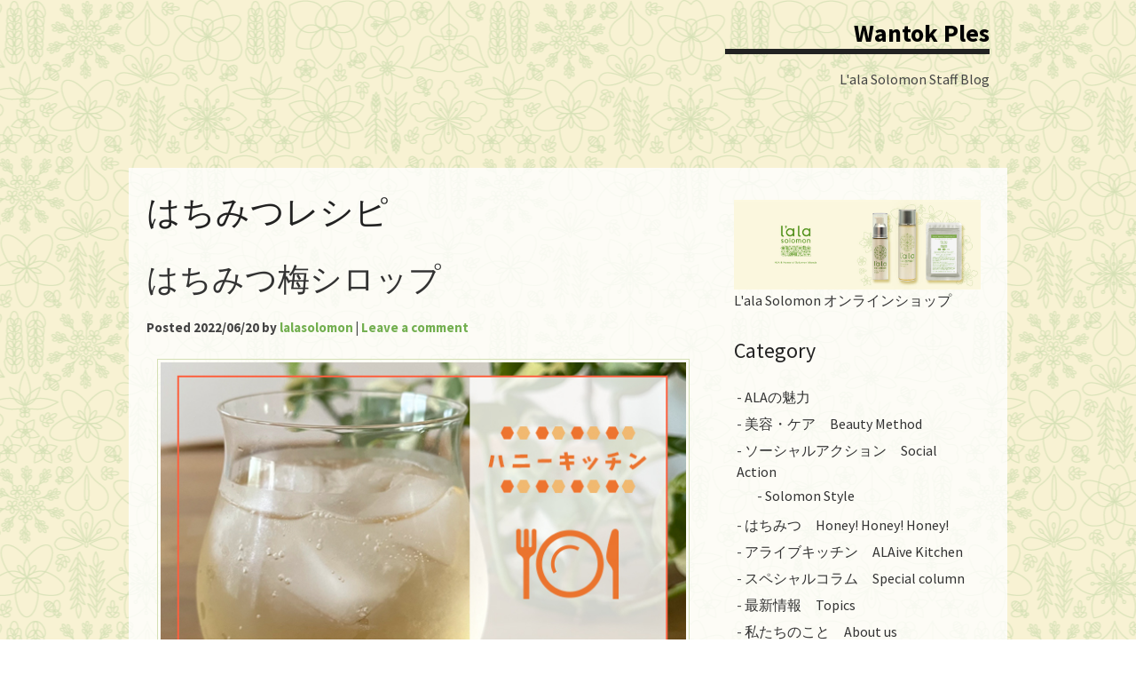

--- FILE ---
content_type: text/html; charset=UTF-8
request_url: https://blog.lala-solomon.jp/tag/%E3%81%AF%E3%81%A1%E3%81%BF%E3%81%A4%E3%83%AC%E3%82%B7%E3%83%94/
body_size: 11532
content:
<!DOCTYPE html>
<!--[if lt IE 7]><html dir="ltr" lang="ja" prefix="og: https://ogp.me/ns#" class="lt-ie9 lt-ie8 lt-ie7"><![endif]-->
<!--[if (IE 7)&!(IEMobile)]><html dir="ltr" lang="ja" prefix="og: https://ogp.me/ns#" class="lt-ie9 lt-ie8"><![endif]-->
<!--[if (IE 8)&!(IEMobile)]><html dir="ltr" lang="ja" prefix="og: https://ogp.me/ns#" class="lt-ie9"><![endif]-->
<!--[if gt IE 8]><!--> <html dir="ltr" lang="ja" prefix="og: https://ogp.me/ns#"><!--<![endif]-->

<head>
   <meta charset="UTF-8">
   <meta name="viewport" content="width=device-width">

   <link rel="profile" href="http://gmpg.org/xfn/11">
   <link rel="pingback" href="https://blog.lala-solomon.jp/wp/xmlrpc.php">

   <!--[if lt IE 9]>
   <script src="https://blog.lala-solomon.jp/wp/wp-content/themes/charlene/lib/js/html5shiv.min.js"></script>
   <![endif]-->
   
   <title>はちみつレシピ | Wantok Ples</title>
	<style>img:is([sizes="auto" i], [sizes^="auto," i]) { contain-intrinsic-size: 3000px 1500px }</style>
	
		<!-- All in One SEO 4.9.3 - aioseo.com -->
	<meta name="robots" content="noindex, max-snippet:-1, max-image-preview:large, max-video-preview:-1" />
	<link rel="canonical" href="https://blog.lala-solomon.jp/tag/%e3%81%af%e3%81%a1%e3%81%bf%e3%81%a4%e3%83%ac%e3%82%b7%e3%83%94/" />
	<link rel="next" href="https://blog.lala-solomon.jp/tag/%E3%81%AF%E3%81%A1%E3%81%BF%E3%81%A4%E3%83%AC%E3%82%B7%E3%83%94/page/2/" />
	<meta name="generator" content="All in One SEO (AIOSEO) 4.9.3" />
		<script type="application/ld+json" class="aioseo-schema">
			{"@context":"https:\/\/schema.org","@graph":[{"@type":"BreadcrumbList","@id":"https:\/\/blog.lala-solomon.jp\/tag\/%E3%81%AF%E3%81%A1%E3%81%BF%E3%81%A4%E3%83%AC%E3%82%B7%E3%83%94\/#breadcrumblist","itemListElement":[{"@type":"ListItem","@id":"https:\/\/blog.lala-solomon.jp#listItem","position":1,"name":"Home","item":"https:\/\/blog.lala-solomon.jp","nextItem":{"@type":"ListItem","@id":"https:\/\/blog.lala-solomon.jp\/tag\/%e3%81%af%e3%81%a1%e3%81%bf%e3%81%a4%e3%83%ac%e3%82%b7%e3%83%94\/#listItem","name":"\u306f\u3061\u307f\u3064\u30ec\u30b7\u30d4"}},{"@type":"ListItem","@id":"https:\/\/blog.lala-solomon.jp\/tag\/%e3%81%af%e3%81%a1%e3%81%bf%e3%81%a4%e3%83%ac%e3%82%b7%e3%83%94\/#listItem","position":2,"name":"\u306f\u3061\u307f\u3064\u30ec\u30b7\u30d4","previousItem":{"@type":"ListItem","@id":"https:\/\/blog.lala-solomon.jp#listItem","name":"Home"}}]},{"@type":"CollectionPage","@id":"https:\/\/blog.lala-solomon.jp\/tag\/%E3%81%AF%E3%81%A1%E3%81%BF%E3%81%A4%E3%83%AC%E3%82%B7%E3%83%94\/#collectionpage","url":"https:\/\/blog.lala-solomon.jp\/tag\/%E3%81%AF%E3%81%A1%E3%81%BF%E3%81%A4%E3%83%AC%E3%82%B7%E3%83%94\/","name":"\u306f\u3061\u307f\u3064\u30ec\u30b7\u30d4 | Wantok Ples","inLanguage":"ja","isPartOf":{"@id":"https:\/\/blog.lala-solomon.jp\/#website"},"breadcrumb":{"@id":"https:\/\/blog.lala-solomon.jp\/tag\/%E3%81%AF%E3%81%A1%E3%81%BF%E3%81%A4%E3%83%AC%E3%82%B7%E3%83%94\/#breadcrumblist"}},{"@type":"Organization","@id":"https:\/\/blog.lala-solomon.jp\/#organization","name":"Wantok Ples","description":"L'ala Solomon Staff Blog","url":"https:\/\/blog.lala-solomon.jp\/"},{"@type":"WebSite","@id":"https:\/\/blog.lala-solomon.jp\/#website","url":"https:\/\/blog.lala-solomon.jp\/","name":"Wantok Ples","description":"L'ala Solomon Staff Blog","inLanguage":"ja","publisher":{"@id":"https:\/\/blog.lala-solomon.jp\/#organization"}}]}
		</script>
		<!-- All in One SEO -->

<link rel='dns-prefetch' href='//fonts.googleapis.com' />
<link rel="alternate" type="application/rss+xml" title="Wantok Ples &raquo; フィード" href="https://blog.lala-solomon.jp/feed/" />
<link rel="alternate" type="application/rss+xml" title="Wantok Ples &raquo; コメントフィード" href="https://blog.lala-solomon.jp/comments/feed/" />
<link rel="alternate" type="application/rss+xml" title="Wantok Ples &raquo; はちみつレシピ タグのフィード" href="https://blog.lala-solomon.jp/tag/%e3%81%af%e3%81%a1%e3%81%bf%e3%81%a4%e3%83%ac%e3%82%b7%e3%83%94/feed/" />
<script type="text/javascript">
/* <![CDATA[ */
window._wpemojiSettings = {"baseUrl":"https:\/\/s.w.org\/images\/core\/emoji\/16.0.1\/72x72\/","ext":".png","svgUrl":"https:\/\/s.w.org\/images\/core\/emoji\/16.0.1\/svg\/","svgExt":".svg","source":{"concatemoji":"https:\/\/blog.lala-solomon.jp\/wp\/wp-includes\/js\/wp-emoji-release.min.js?ver=6.8.3"}};
/*! This file is auto-generated */
!function(s,n){var o,i,e;function c(e){try{var t={supportTests:e,timestamp:(new Date).valueOf()};sessionStorage.setItem(o,JSON.stringify(t))}catch(e){}}function p(e,t,n){e.clearRect(0,0,e.canvas.width,e.canvas.height),e.fillText(t,0,0);var t=new Uint32Array(e.getImageData(0,0,e.canvas.width,e.canvas.height).data),a=(e.clearRect(0,0,e.canvas.width,e.canvas.height),e.fillText(n,0,0),new Uint32Array(e.getImageData(0,0,e.canvas.width,e.canvas.height).data));return t.every(function(e,t){return e===a[t]})}function u(e,t){e.clearRect(0,0,e.canvas.width,e.canvas.height),e.fillText(t,0,0);for(var n=e.getImageData(16,16,1,1),a=0;a<n.data.length;a++)if(0!==n.data[a])return!1;return!0}function f(e,t,n,a){switch(t){case"flag":return n(e,"\ud83c\udff3\ufe0f\u200d\u26a7\ufe0f","\ud83c\udff3\ufe0f\u200b\u26a7\ufe0f")?!1:!n(e,"\ud83c\udde8\ud83c\uddf6","\ud83c\udde8\u200b\ud83c\uddf6")&&!n(e,"\ud83c\udff4\udb40\udc67\udb40\udc62\udb40\udc65\udb40\udc6e\udb40\udc67\udb40\udc7f","\ud83c\udff4\u200b\udb40\udc67\u200b\udb40\udc62\u200b\udb40\udc65\u200b\udb40\udc6e\u200b\udb40\udc67\u200b\udb40\udc7f");case"emoji":return!a(e,"\ud83e\udedf")}return!1}function g(e,t,n,a){var r="undefined"!=typeof WorkerGlobalScope&&self instanceof WorkerGlobalScope?new OffscreenCanvas(300,150):s.createElement("canvas"),o=r.getContext("2d",{willReadFrequently:!0}),i=(o.textBaseline="top",o.font="600 32px Arial",{});return e.forEach(function(e){i[e]=t(o,e,n,a)}),i}function t(e){var t=s.createElement("script");t.src=e,t.defer=!0,s.head.appendChild(t)}"undefined"!=typeof Promise&&(o="wpEmojiSettingsSupports",i=["flag","emoji"],n.supports={everything:!0,everythingExceptFlag:!0},e=new Promise(function(e){s.addEventListener("DOMContentLoaded",e,{once:!0})}),new Promise(function(t){var n=function(){try{var e=JSON.parse(sessionStorage.getItem(o));if("object"==typeof e&&"number"==typeof e.timestamp&&(new Date).valueOf()<e.timestamp+604800&&"object"==typeof e.supportTests)return e.supportTests}catch(e){}return null}();if(!n){if("undefined"!=typeof Worker&&"undefined"!=typeof OffscreenCanvas&&"undefined"!=typeof URL&&URL.createObjectURL&&"undefined"!=typeof Blob)try{var e="postMessage("+g.toString()+"("+[JSON.stringify(i),f.toString(),p.toString(),u.toString()].join(",")+"));",a=new Blob([e],{type:"text/javascript"}),r=new Worker(URL.createObjectURL(a),{name:"wpTestEmojiSupports"});return void(r.onmessage=function(e){c(n=e.data),r.terminate(),t(n)})}catch(e){}c(n=g(i,f,p,u))}t(n)}).then(function(e){for(var t in e)n.supports[t]=e[t],n.supports.everything=n.supports.everything&&n.supports[t],"flag"!==t&&(n.supports.everythingExceptFlag=n.supports.everythingExceptFlag&&n.supports[t]);n.supports.everythingExceptFlag=n.supports.everythingExceptFlag&&!n.supports.flag,n.DOMReady=!1,n.readyCallback=function(){n.DOMReady=!0}}).then(function(){return e}).then(function(){var e;n.supports.everything||(n.readyCallback(),(e=n.source||{}).concatemoji?t(e.concatemoji):e.wpemoji&&e.twemoji&&(t(e.twemoji),t(e.wpemoji)))}))}((window,document),window._wpemojiSettings);
/* ]]> */
</script>
<style id='wp-emoji-styles-inline-css' type='text/css'>

	img.wp-smiley, img.emoji {
		display: inline !important;
		border: none !important;
		box-shadow: none !important;
		height: 1em !important;
		width: 1em !important;
		margin: 0 0.07em !important;
		vertical-align: -0.1em !important;
		background: none !important;
		padding: 0 !important;
	}
</style>
<link rel='stylesheet' id='wp-block-library-css' href='https://blog.lala-solomon.jp/wp/wp-includes/css/dist/block-library/style.min.css?ver=6.8.3' type='text/css' media='all' />
<style id='classic-theme-styles-inline-css' type='text/css'>
/*! This file is auto-generated */
.wp-block-button__link{color:#fff;background-color:#32373c;border-radius:9999px;box-shadow:none;text-decoration:none;padding:calc(.667em + 2px) calc(1.333em + 2px);font-size:1.125em}.wp-block-file__button{background:#32373c;color:#fff;text-decoration:none}
</style>
<link rel='stylesheet' id='aioseo/css/src/vue/standalone/blocks/table-of-contents/global.scss-css' href='https://blog.lala-solomon.jp/wp/wp-content/plugins/all-in-one-seo-pack/dist/Lite/assets/css/table-of-contents/global.e90f6d47.css?ver=4.9.3' type='text/css' media='all' />
<style id='global-styles-inline-css' type='text/css'>
:root{--wp--preset--aspect-ratio--square: 1;--wp--preset--aspect-ratio--4-3: 4/3;--wp--preset--aspect-ratio--3-4: 3/4;--wp--preset--aspect-ratio--3-2: 3/2;--wp--preset--aspect-ratio--2-3: 2/3;--wp--preset--aspect-ratio--16-9: 16/9;--wp--preset--aspect-ratio--9-16: 9/16;--wp--preset--color--black: #000000;--wp--preset--color--cyan-bluish-gray: #abb8c3;--wp--preset--color--white: #ffffff;--wp--preset--color--pale-pink: #f78da7;--wp--preset--color--vivid-red: #cf2e2e;--wp--preset--color--luminous-vivid-orange: #ff6900;--wp--preset--color--luminous-vivid-amber: #fcb900;--wp--preset--color--light-green-cyan: #7bdcb5;--wp--preset--color--vivid-green-cyan: #00d084;--wp--preset--color--pale-cyan-blue: #8ed1fc;--wp--preset--color--vivid-cyan-blue: #0693e3;--wp--preset--color--vivid-purple: #9b51e0;--wp--preset--gradient--vivid-cyan-blue-to-vivid-purple: linear-gradient(135deg,rgba(6,147,227,1) 0%,rgb(155,81,224) 100%);--wp--preset--gradient--light-green-cyan-to-vivid-green-cyan: linear-gradient(135deg,rgb(122,220,180) 0%,rgb(0,208,130) 100%);--wp--preset--gradient--luminous-vivid-amber-to-luminous-vivid-orange: linear-gradient(135deg,rgba(252,185,0,1) 0%,rgba(255,105,0,1) 100%);--wp--preset--gradient--luminous-vivid-orange-to-vivid-red: linear-gradient(135deg,rgba(255,105,0,1) 0%,rgb(207,46,46) 100%);--wp--preset--gradient--very-light-gray-to-cyan-bluish-gray: linear-gradient(135deg,rgb(238,238,238) 0%,rgb(169,184,195) 100%);--wp--preset--gradient--cool-to-warm-spectrum: linear-gradient(135deg,rgb(74,234,220) 0%,rgb(151,120,209) 20%,rgb(207,42,186) 40%,rgb(238,44,130) 60%,rgb(251,105,98) 80%,rgb(254,248,76) 100%);--wp--preset--gradient--blush-light-purple: linear-gradient(135deg,rgb(255,206,236) 0%,rgb(152,150,240) 100%);--wp--preset--gradient--blush-bordeaux: linear-gradient(135deg,rgb(254,205,165) 0%,rgb(254,45,45) 50%,rgb(107,0,62) 100%);--wp--preset--gradient--luminous-dusk: linear-gradient(135deg,rgb(255,203,112) 0%,rgb(199,81,192) 50%,rgb(65,88,208) 100%);--wp--preset--gradient--pale-ocean: linear-gradient(135deg,rgb(255,245,203) 0%,rgb(182,227,212) 50%,rgb(51,167,181) 100%);--wp--preset--gradient--electric-grass: linear-gradient(135deg,rgb(202,248,128) 0%,rgb(113,206,126) 100%);--wp--preset--gradient--midnight: linear-gradient(135deg,rgb(2,3,129) 0%,rgb(40,116,252) 100%);--wp--preset--font-size--small: 13px;--wp--preset--font-size--medium: 20px;--wp--preset--font-size--large: 36px;--wp--preset--font-size--x-large: 42px;--wp--preset--spacing--20: 0.44rem;--wp--preset--spacing--30: 0.67rem;--wp--preset--spacing--40: 1rem;--wp--preset--spacing--50: 1.5rem;--wp--preset--spacing--60: 2.25rem;--wp--preset--spacing--70: 3.38rem;--wp--preset--spacing--80: 5.06rem;--wp--preset--shadow--natural: 6px 6px 9px rgba(0, 0, 0, 0.2);--wp--preset--shadow--deep: 12px 12px 50px rgba(0, 0, 0, 0.4);--wp--preset--shadow--sharp: 6px 6px 0px rgba(0, 0, 0, 0.2);--wp--preset--shadow--outlined: 6px 6px 0px -3px rgba(255, 255, 255, 1), 6px 6px rgba(0, 0, 0, 1);--wp--preset--shadow--crisp: 6px 6px 0px rgba(0, 0, 0, 1);}:where(.is-layout-flex){gap: 0.5em;}:where(.is-layout-grid){gap: 0.5em;}body .is-layout-flex{display: flex;}.is-layout-flex{flex-wrap: wrap;align-items: center;}.is-layout-flex > :is(*, div){margin: 0;}body .is-layout-grid{display: grid;}.is-layout-grid > :is(*, div){margin: 0;}:where(.wp-block-columns.is-layout-flex){gap: 2em;}:where(.wp-block-columns.is-layout-grid){gap: 2em;}:where(.wp-block-post-template.is-layout-flex){gap: 1.25em;}:where(.wp-block-post-template.is-layout-grid){gap: 1.25em;}.has-black-color{color: var(--wp--preset--color--black) !important;}.has-cyan-bluish-gray-color{color: var(--wp--preset--color--cyan-bluish-gray) !important;}.has-white-color{color: var(--wp--preset--color--white) !important;}.has-pale-pink-color{color: var(--wp--preset--color--pale-pink) !important;}.has-vivid-red-color{color: var(--wp--preset--color--vivid-red) !important;}.has-luminous-vivid-orange-color{color: var(--wp--preset--color--luminous-vivid-orange) !important;}.has-luminous-vivid-amber-color{color: var(--wp--preset--color--luminous-vivid-amber) !important;}.has-light-green-cyan-color{color: var(--wp--preset--color--light-green-cyan) !important;}.has-vivid-green-cyan-color{color: var(--wp--preset--color--vivid-green-cyan) !important;}.has-pale-cyan-blue-color{color: var(--wp--preset--color--pale-cyan-blue) !important;}.has-vivid-cyan-blue-color{color: var(--wp--preset--color--vivid-cyan-blue) !important;}.has-vivid-purple-color{color: var(--wp--preset--color--vivid-purple) !important;}.has-black-background-color{background-color: var(--wp--preset--color--black) !important;}.has-cyan-bluish-gray-background-color{background-color: var(--wp--preset--color--cyan-bluish-gray) !important;}.has-white-background-color{background-color: var(--wp--preset--color--white) !important;}.has-pale-pink-background-color{background-color: var(--wp--preset--color--pale-pink) !important;}.has-vivid-red-background-color{background-color: var(--wp--preset--color--vivid-red) !important;}.has-luminous-vivid-orange-background-color{background-color: var(--wp--preset--color--luminous-vivid-orange) !important;}.has-luminous-vivid-amber-background-color{background-color: var(--wp--preset--color--luminous-vivid-amber) !important;}.has-light-green-cyan-background-color{background-color: var(--wp--preset--color--light-green-cyan) !important;}.has-vivid-green-cyan-background-color{background-color: var(--wp--preset--color--vivid-green-cyan) !important;}.has-pale-cyan-blue-background-color{background-color: var(--wp--preset--color--pale-cyan-blue) !important;}.has-vivid-cyan-blue-background-color{background-color: var(--wp--preset--color--vivid-cyan-blue) !important;}.has-vivid-purple-background-color{background-color: var(--wp--preset--color--vivid-purple) !important;}.has-black-border-color{border-color: var(--wp--preset--color--black) !important;}.has-cyan-bluish-gray-border-color{border-color: var(--wp--preset--color--cyan-bluish-gray) !important;}.has-white-border-color{border-color: var(--wp--preset--color--white) !important;}.has-pale-pink-border-color{border-color: var(--wp--preset--color--pale-pink) !important;}.has-vivid-red-border-color{border-color: var(--wp--preset--color--vivid-red) !important;}.has-luminous-vivid-orange-border-color{border-color: var(--wp--preset--color--luminous-vivid-orange) !important;}.has-luminous-vivid-amber-border-color{border-color: var(--wp--preset--color--luminous-vivid-amber) !important;}.has-light-green-cyan-border-color{border-color: var(--wp--preset--color--light-green-cyan) !important;}.has-vivid-green-cyan-border-color{border-color: var(--wp--preset--color--vivid-green-cyan) !important;}.has-pale-cyan-blue-border-color{border-color: var(--wp--preset--color--pale-cyan-blue) !important;}.has-vivid-cyan-blue-border-color{border-color: var(--wp--preset--color--vivid-cyan-blue) !important;}.has-vivid-purple-border-color{border-color: var(--wp--preset--color--vivid-purple) !important;}.has-vivid-cyan-blue-to-vivid-purple-gradient-background{background: var(--wp--preset--gradient--vivid-cyan-blue-to-vivid-purple) !important;}.has-light-green-cyan-to-vivid-green-cyan-gradient-background{background: var(--wp--preset--gradient--light-green-cyan-to-vivid-green-cyan) !important;}.has-luminous-vivid-amber-to-luminous-vivid-orange-gradient-background{background: var(--wp--preset--gradient--luminous-vivid-amber-to-luminous-vivid-orange) !important;}.has-luminous-vivid-orange-to-vivid-red-gradient-background{background: var(--wp--preset--gradient--luminous-vivid-orange-to-vivid-red) !important;}.has-very-light-gray-to-cyan-bluish-gray-gradient-background{background: var(--wp--preset--gradient--very-light-gray-to-cyan-bluish-gray) !important;}.has-cool-to-warm-spectrum-gradient-background{background: var(--wp--preset--gradient--cool-to-warm-spectrum) !important;}.has-blush-light-purple-gradient-background{background: var(--wp--preset--gradient--blush-light-purple) !important;}.has-blush-bordeaux-gradient-background{background: var(--wp--preset--gradient--blush-bordeaux) !important;}.has-luminous-dusk-gradient-background{background: var(--wp--preset--gradient--luminous-dusk) !important;}.has-pale-ocean-gradient-background{background: var(--wp--preset--gradient--pale-ocean) !important;}.has-electric-grass-gradient-background{background: var(--wp--preset--gradient--electric-grass) !important;}.has-midnight-gradient-background{background: var(--wp--preset--gradient--midnight) !important;}.has-small-font-size{font-size: var(--wp--preset--font-size--small) !important;}.has-medium-font-size{font-size: var(--wp--preset--font-size--medium) !important;}.has-large-font-size{font-size: var(--wp--preset--font-size--large) !important;}.has-x-large-font-size{font-size: var(--wp--preset--font-size--x-large) !important;}
:where(.wp-block-post-template.is-layout-flex){gap: 1.25em;}:where(.wp-block-post-template.is-layout-grid){gap: 1.25em;}
:where(.wp-block-columns.is-layout-flex){gap: 2em;}:where(.wp-block-columns.is-layout-grid){gap: 2em;}
:root :where(.wp-block-pullquote){font-size: 1.5em;line-height: 1.6;}
</style>
<link rel='stylesheet' id='wp-featherlight-css' href='https://blog.lala-solomon.jp/wp/wp-content/plugins/wp-featherlight/css/wp-featherlight.min.css?ver=1.3.3' type='text/css' media='all' />
<link rel='stylesheet' id='charlene-stylesheet-css' href='https://blog.lala-solomon.jp/wp/wp-content/themes/charlene/style.css?ver=6.8.3' type='text/css' media='all' />
<link rel='stylesheet' id='googleFonts-css' href='//fonts.googleapis.com/css?family=Source+Sans+Pro%3A300%2C400%2C700%2C300italic%2C400italic%2C700italic&#038;ver=6.8.3#038;subset=latin%2Clatin-ext%2Cvietnamese' type='text/css' media='all' />
<!--[if lt IE 9]>
<link rel='stylesheet' id='charlene-ie-stylesheet-css' href='https://blog.lala-solomon.jp/wp/wp-content/themes/charlene/lib/css/ie.css?ver=6.8.3' type='text/css' media='' />
<![endif]-->
<script type="text/javascript" src="https://blog.lala-solomon.jp/wp/wp-includes/js/jquery/jquery.min.js?ver=3.7.1" id="jquery-core-js"></script>
<script type="text/javascript" src="https://blog.lala-solomon.jp/wp/wp-includes/js/jquery/jquery-migrate.min.js?ver=3.4.1" id="jquery-migrate-js"></script>
<link rel="https://api.w.org/" href="https://blog.lala-solomon.jp/wp-json/" /><link rel="alternate" title="JSON" type="application/json" href="https://blog.lala-solomon.jp/wp-json/wp/v2/tags/128" /><link rel="EditURI" type="application/rsd+xml" title="RSD" href="https://blog.lala-solomon.jp/wp/xmlrpc.php?rsd" />
<meta name="generator" content="WordPress 6.8.3" />
      <!--Customizer CSS--> 
      <style type="text/css">
           a, a:visited { color:#73af50; }input[type="button"], input[type="reset"], input[type="submit"], button { background-color:#73af50; }input[type="button"], input[type="reset"], input[type="submit"], button { border-color:#73af50; }.entry-title a:hover, .sidebar-secondary a:hover, .entry-title a:active, .sidebar-secondary a:active, .charlene-recent-posts .entry-title a, .charlene-recent-posts .entry-title a:visited  { color:#73af50; }a:hover, a:active, .charlene-recent-posts .entry-title a:hover, .charlene-recent-posts .entry-title a:active { color:#e89577; }      </style> 
      <!--/Customizer CSS-->
      <style type="text/css" id="custom-background-css">
body.custom-background { background-image: url("https://blog.lala-solomon.jp/wp/wp-content/uploads/2014/12/back.gif"); background-position: center top; background-size: auto; background-repeat: repeat; background-attachment: fixed; }
</style>
	<link rel="icon" href="https://blog.lala-solomon.jp/wp/wp-content/uploads/2014/12/favicon2.png" sizes="32x32" />
<link rel="icon" href="https://blog.lala-solomon.jp/wp/wp-content/uploads/2014/12/favicon2.png" sizes="192x192" />
<link rel="apple-touch-icon" href="https://blog.lala-solomon.jp/wp/wp-content/uploads/2014/12/favicon2.png" />
<meta name="msapplication-TileImage" content="https://blog.lala-solomon.jp/wp/wp-content/uploads/2014/12/favicon2.png" />
</head>

<body class="archive tag tag-128 custom-background wp-theme-charlene wp-featherlight-captions" itemscope itemtype="http://schema.org/WebPage">

<div id="page" class="site-container">
   <a href="#primary" class="screen-reader-text skip">Skip to content</a>
	
	<header class="site-header wrap" role="banner" itemscope itemtype="http://schema.org/WPHeader">
      <div class="title col_2 push_4">
         <h1 class="site-title" itemprop="headline"><a href="https://blog.lala-solomon.jp/" rel="home">Wantok Ples</a></h1>
         <p class="site-description" itemprop="description">L&#039;ala Solomon Staff Blog</p>
      </div><!-- title -->
	</header><!-- end #header -->

<div class="site-inner">
   <div class="content-wrap">
	<div id="primary" class="content-area col_4">
		<main class="content" role="main" itemprop="mainContentOfPage" itemscope="itemscope" itemtype="http://schema.org/Blog">
		
		<header class="page-header">
			<h1 class="page-title">
				はちみつレシピ			</h1>
		</header>

		
 <article id="post-2421" class="post-2421 post type-post status-publish format-standard hentry category-honey-kitchen tag-10 tag-128 tag-26" itemscope itemtype="http://schema.org/BlogPosting" role="article" > 
             
   <header class="entry-header">
      <h2 class="entry-title" itemprop="headline"><a href="https://blog.lala-solomon.jp/honey-kitchen/36/" rel="bookmark">はちみつ梅シロップ</a></h2>
      <div class="entry-meta">
         <span class="byline vcard">Posted <time class="updated" datetime="2022-06-20T10:00:06+09:00" pubdate itemprop="datePublished">2022/06/20</time> by <span class="entry-author" itemprop="author" itemscope="itemscope" itemtype="http://schema.org/Person"><a class="url fn n" href="https://blog.lala-solomon.jp/author/lalasolomon/" itemprop="url" rel="author"><span class="entry-author_name" itemprop="name">lalasolomon</span></a></span></span>
                  <span class="sep"> | </span><span class="comments-link"><a href="https://blog.lala-solomon.jp/honey-kitchen/36/#respond">Leave a comment</a></span>
               </div><!-- entry-meta -->
   </header><!-- .entry-header -->
   
      <div class="entry-content" itemprop="articleBody">
      <a class="image-link" href="https://blog.lala-solomon.jp/honey-kitchen/36/" title="はちみつ梅シロップ"></a><p><img src="https://blog.lala-solomon.jp/wp/wp-content/plugins/lazy-load/images/1x1.trans.gif" data-lazy-src="http://blog.lala-solomon.jp/wp/wp-content/uploads/2022/05/kitchen.jpg" fetchpriority="high" decoding="async" class="aligncenter size-full wp-image-484" style="border: 1px solid #d5e0b5; padding: 3px;" alt="はちみつ梅シロップ" width="600" height="450"><noscript><img fetchpriority="high" decoding="async" class="aligncenter size-full wp-image-484" style="border: 1px solid #d5e0b5; padding: 3px;" src="http://blog.lala-solomon.jp/wp/wp-content/uploads/2022/05/kitchen.jpg" alt="はちみつ梅シロップ" width="600" height="450" /></noscript></p>
<p><strong>はちみつを使った梅シロップは、砂糖だけで作るよりもすっきりコクのある味わいです。</strong></p>
<p><strong>【材料】</strong></p>
<ul>
<li>梅　 1kg</li>
<li>はちみつ　 800g</li>
<li>砂糖　 200g</li>
</ul>
<p><strong>【作り方】</strong></p>
<ol>
<li>保存用の耐熱瓶を熱湯消毒し、よく乾かしておきます。(食品用のアルコールで拭いてもOK)</li>
<li>梅の表面の汚れを洗います。青梅の場合はたっぷりの水に1時間ほど浸けアク抜きをします。</li>
<li>梅のヘタを竹串で一つ一つ取ります。カビが心配な場合は、焼酎を含ませたキッチンタオルで梅を一つ一つ拭きます。</li>
<li>瓶に梅とはちみつ、砂糖を交互に入れます。</li>
<li>2-3日毎に優しく瓶を傾けて、はちみつや砂糖が馴染むようにします。保存瓶は直射日光の当たらない涼しい所に置きます。</li>
<li>10日くらい置いて、梅のエキスが出て砂糖が完全に溶けたら飲み頃です。</li>
</ol>
<p>はちみつレシピは、cookpad（クックパッド）で公開中です！<br />
<a href="https://cookpad.com/recipe/2690511" target="_blank">https://cookpad.com/recipe/2690511</a></p>
   </div><!-- .entry-content -->  
                 
   
   <footer class="entry-footer">
      <span class="entry-categories">Filed under: <a href="https://blog.lala-solomon.jp/category/honey-kitchen/" rel="category tag">アライブキッチン　ALAive Kitchen</a></span><span class="entry-tags" itemprop="keywords"><span class="tags-title">Tags: </span><a href="https://blog.lala-solomon.jp/tag/%e3%81%af%e3%81%a1%e3%81%bf%e3%81%a4/" rel="tag">はちみつ</a>, <a href="https://blog.lala-solomon.jp/tag/%e3%81%af%e3%81%a1%e3%81%bf%e3%81%a4%e3%83%ac%e3%82%b7%e3%83%94/" rel="tag">はちみつレシピ</a>, <a href="https://blog.lala-solomon.jp/tag/%e3%83%ac%e3%82%b7%e3%83%94/" rel="tag">レシピ</a></span>   
   </footer>

</article><!-- .post -->
 <article id="post-2362" class="post-2362 post type-post status-publish format-standard hentry category-honey-kitchen tag-128" itemscope itemtype="http://schema.org/BlogPosting" role="article" > 
             
   <header class="entry-header">
      <h2 class="entry-title" itemprop="headline"><a href="https://blog.lala-solomon.jp/honey-kitchen/35/" rel="bookmark">しっとりこく旨はちみつ豚角煮</a></h2>
      <div class="entry-meta">
         <span class="byline vcard">Posted <time class="updated" datetime="2022-04-18T10:00:52+09:00" pubdate itemprop="datePublished">2022/04/18</time> by <span class="entry-author" itemprop="author" itemscope="itemscope" itemtype="http://schema.org/Person"><a class="url fn n" href="https://blog.lala-solomon.jp/author/lalasolomon/" itemprop="url" rel="author"><span class="entry-author_name" itemprop="name">lalasolomon</span></a></span></span>
                  <span class="sep"> | </span><span class="comments-link"><a href="https://blog.lala-solomon.jp/honey-kitchen/35/#respond">Leave a comment</a></span>
               </div><!-- entry-meta -->
   </header><!-- .entry-header -->
   
      <div class="entry-content" itemprop="articleBody">
      <a class="image-link" href="https://blog.lala-solomon.jp/honey-kitchen/35/" title="しっとりこく旨はちみつ豚角煮"></a><p><img src="https://blog.lala-solomon.jp/wp/wp-content/plugins/lazy-load/images/1x1.trans.gif" data-lazy-src="http://blog.lala-solomon.jp/wp/wp-content/uploads/2022/03/kitchen.jpg" decoding="async" class="aligncenter size-full wp-image-484" style="border: 1px solid #d5e0b5; padding: 3px;" alt="しっとりこく旨はちみつ豚角煮" width="600" height="450"><noscript><img decoding="async" class="aligncenter size-full wp-image-484" style="border: 1px solid #d5e0b5; padding: 3px;" src="http://blog.lala-solomon.jp/wp/wp-content/uploads/2022/03/kitchen.jpg" alt="しっとりこく旨はちみつ豚角煮" width="600" height="450" /></noscript></p>
<p><strong>煮汁を活用した煮玉子もおすすめです。<br />
熱い煮汁を容器に移し、半熟ゆで卵を漬け込んでみてください。</strong></p>
<p><strong>【材料】</strong></p>
<ul>
<li>豚バラブロック　 約500g</li>
<li>ネギの青い部分　 1本分</li>
<li>ショウガ　 ひとかけ</li>
<li>★はちみつ　 60g</li>
<li>★酒　 60ml</li>
<li>★醤油　 70ml</li>
<li>★和風だし　 小さじ大盛2</li>
</ul>
<p><strong>【作り方】</strong></p>
<ol>
<li>フライパンに油（材料外）を少量入れて熱し、豚バラ肉の表面を中火で焼きます。（少し焦げ目が付く程度）</li>
<li>豚バラ肉を鍋に入れ、ひたひたの水、ネギ、ショウガ（スライス）を入れて、弱めの中火で30分煮ます。</li>
<li>ネギ、ショウガを取り出し、☆の調味料をすべて入れます。沸騰したら弱火で60分コトコト煮ます。</li>
<li>時間がある時は、一度冷ましてからまたコトコト60分ほど煮込むとさらにトロトロ、ホロホロになります。</li>
</ol>
<p>はちみつレシピは、cookpad（クックパッド）で公開中です！<br />
<a href="https://cookpad.com/recipe/2857375" target="_blank">https://cookpad.com/recipe/2857375</a></p>
   </div><!-- .entry-content -->  
                 
   
   <footer class="entry-footer">
      <span class="entry-categories">Filed under: <a href="https://blog.lala-solomon.jp/category/honey-kitchen/" rel="category tag">アライブキッチン　ALAive Kitchen</a></span><span class="entry-tags" itemprop="keywords"><span class="tags-title">Tags: </span><a href="https://blog.lala-solomon.jp/tag/%e3%81%af%e3%81%a1%e3%81%bf%e3%81%a4%e3%83%ac%e3%82%b7%e3%83%94/" rel="tag">はちみつレシピ</a></span>   
   </footer>

</article><!-- .post -->
 <article id="post-2334" class="post-2334 post type-post status-publish format-standard hentry category-honey-kitchen tag-10 tag-128 tag-26 tag-25" itemscope itemtype="http://schema.org/BlogPosting" role="article" > 
             
   <header class="entry-header">
      <h2 class="entry-title" itemprop="headline"><a href="https://blog.lala-solomon.jp/honey-kitchen/34/" rel="bookmark">ハニーマスタードチキン</a></h2>
      <div class="entry-meta">
         <span class="byline vcard">Posted <time class="updated" datetime="2022-02-21T10:00:43+09:00" pubdate itemprop="datePublished">2022/02/21</time> by <span class="entry-author" itemprop="author" itemscope="itemscope" itemtype="http://schema.org/Person"><a class="url fn n" href="https://blog.lala-solomon.jp/author/lalasolomon/" itemprop="url" rel="author"><span class="entry-author_name" itemprop="name">lalasolomon</span></a></span></span>
                  <span class="sep"> | </span><span class="comments-link"><a href="https://blog.lala-solomon.jp/honey-kitchen/34/#respond">Leave a comment</a></span>
               </div><!-- entry-meta -->
   </header><!-- .entry-header -->
   
      <div class="entry-content" itemprop="articleBody">
      <a class="image-link" href="https://blog.lala-solomon.jp/honey-kitchen/34/" title="ハニーマスタードチキン"></a><p><img src="https://blog.lala-solomon.jp/wp/wp-content/plugins/lazy-load/images/1x1.trans.gif" data-lazy-src="http://blog.lala-solomon.jp/wp/wp-content/uploads/2022/01/kitchen.jpg" decoding="async" class="aligncenter size-full wp-image-484" style="border: 1px solid #d5e0b5; padding: 3px;" alt="ハニーマスタードチキン" width="600" height="450"><noscript><img decoding="async" class="aligncenter size-full wp-image-484" style="border: 1px solid #d5e0b5; padding: 3px;" src="http://blog.lala-solomon.jp/wp/wp-content/uploads/2022/01/kitchen.jpg" alt="ハニーマスタードチキン" width="600" height="450" /></noscript></p>
<p><strong>ララ・ソロモンのキッチンで検索No.1の人気レシピ！<br />
今晩のおかずや、お弁当にもおすすめです。</strong></p>
<p><strong>【材料】</strong></p>
<ul>
<li>鶏もも肉　 300g</li>
<li>はちみつ　 大さじ2</li>
<li>粒マスタード　大さじ2</li>
<li>醤油　 大さじ1</li>
</ul>
<p><strong>【作り方】</strong></p>
<ol>
<li>鶏もも肉は食べやすい大きさに切り、すべての材料をボールに入れて全体になじませます。</li>
<li>できれば冷蔵庫で1～2時間ほど寝かせて味をなじませます。(時間がない場合は短時間でも大丈夫です。</li>
<li>フライパンで油（材料外）を熱し、1をタレごとすべて入れて、蓋をして小～中火で5分焼きます。（油はねに注意してください。）</li>
<li>5分経ったらひっくり返し、蓋をして3分焼きます。焦げないように注意してください。</li>
</ol>
<p>はちみつレシピは、cookpad（クックパッド）で公開中です！<br />
<a href="https://cookpad.com/recipe/2690489" target="_blank">https://cookpad.com/recipe/2690489</a></p>
   </div><!-- .entry-content -->  
                 
   
   <footer class="entry-footer">
      <span class="entry-categories">Filed under: <a href="https://blog.lala-solomon.jp/category/honey-kitchen/" rel="category tag">アライブキッチン　ALAive Kitchen</a></span><span class="entry-tags" itemprop="keywords"><span class="tags-title">Tags: </span><a href="https://blog.lala-solomon.jp/tag/%e3%81%af%e3%81%a1%e3%81%bf%e3%81%a4/" rel="tag">はちみつ</a>, <a href="https://blog.lala-solomon.jp/tag/%e3%81%af%e3%81%a1%e3%81%bf%e3%81%a4%e3%83%ac%e3%82%b7%e3%83%94/" rel="tag">はちみつレシピ</a>, <a href="https://blog.lala-solomon.jp/tag/%e3%83%ac%e3%82%b7%e3%83%94/" rel="tag">レシピ</a>, <a href="https://blog.lala-solomon.jp/tag/%e6%96%99%e7%90%86/" rel="tag">料理</a></span>   
   </footer>

</article><!-- .post -->
 <article id="post-2282" class="post-2282 post type-post status-publish format-standard hentry category-honey-kitchen tag-10 tag-128 tag-26" itemscope itemtype="http://schema.org/BlogPosting" role="article" > 
             
   <header class="entry-header">
      <h2 class="entry-title" itemprop="headline"><a href="https://blog.lala-solomon.jp/honey-kitchen/33/" rel="bookmark">はちみつ芋けんぴ</a></h2>
      <div class="entry-meta">
         <span class="byline vcard">Posted <time class="updated" datetime="2021-12-20T10:00:21+09:00" pubdate itemprop="datePublished">2021/12/20</time> by <span class="entry-author" itemprop="author" itemscope="itemscope" itemtype="http://schema.org/Person"><a class="url fn n" href="https://blog.lala-solomon.jp/author/lalasolomon/" itemprop="url" rel="author"><span class="entry-author_name" itemprop="name">lalasolomon</span></a></span></span>
                  <span class="sep"> | </span><span class="comments-link"><a href="https://blog.lala-solomon.jp/honey-kitchen/33/#respond">Leave a comment</a></span>
               </div><!-- entry-meta -->
   </header><!-- .entry-header -->
   
      <div class="entry-content" itemprop="articleBody">
      <a class="image-link" href="https://blog.lala-solomon.jp/honey-kitchen/33/" title="はちみつ芋けんぴ"></a><p><img src="https://blog.lala-solomon.jp/wp/wp-content/plugins/lazy-load/images/1x1.trans.gif" data-lazy-src="http://blog.lala-solomon.jp/wp/wp-content/uploads/2021/11/kitchen.jpg" loading="lazy" decoding="async" class="aligncenter size-full wp-image-484" style="border: 1px solid #d5e0b5; padding: 3px;" alt="はちみつ芋けんぴ" width="600" height="450"><noscript><img loading="lazy" decoding="async" class="aligncenter size-full wp-image-484" style="border: 1px solid #d5e0b5; padding: 3px;" src="http://blog.lala-solomon.jp/wp/wp-content/uploads/2021/11/kitchen.jpg" alt="はちみつ芋けんぴ" width="600" height="450" /></noscript></p>
<p><strong>【材料】</strong></p>
<ul>
<li>さつまいも（中）　 1本</li>
<li>★はちみつ　 大さじ1.5</li>
<li>★砂糖　 大さじ1</li>
<li>★水　 大さじ2</li>
</ul>
<p><strong>【作り方】</strong></p>
<ol>
<li>さつまいもを2mm幅に切り、水に浸けてアク抜きします。（1時間～一晩置いてもOK）</li>
<li>さつまいもの水気をよく切り、広げてしばらく乾かします。（最低1時間～）</li>
<li>よく乾かしたさつまいもを180℃の油で10分揚げます。</li>
<li>大きめのフライパンに☆の材料を混ぜ合わせて弱火で熱し、少しとろみを感じるくらいで3のさつまいもを入れて全体に絡めます。</li>
<li>バットなどにクッキングシートを敷き、広げて乾かしてできあがり。</li>
</ol>
<p>はちみつレシピは、cookpad（クックパッド）で公開中です！<br />
<a href="https://cookpad.com/recipe/6977280" target="_blank">https://cookpad.com/recipe/6977280</a></p>
   </div><!-- .entry-content -->  
                 
   
   <footer class="entry-footer">
      <span class="entry-categories">Filed under: <a href="https://blog.lala-solomon.jp/category/honey-kitchen/" rel="category tag">アライブキッチン　ALAive Kitchen</a></span><span class="entry-tags" itemprop="keywords"><span class="tags-title">Tags: </span><a href="https://blog.lala-solomon.jp/tag/%e3%81%af%e3%81%a1%e3%81%bf%e3%81%a4/" rel="tag">はちみつ</a>, <a href="https://blog.lala-solomon.jp/tag/%e3%81%af%e3%81%a1%e3%81%bf%e3%81%a4%e3%83%ac%e3%82%b7%e3%83%94/" rel="tag">はちみつレシピ</a>, <a href="https://blog.lala-solomon.jp/tag/%e3%83%ac%e3%82%b7%e3%83%94/" rel="tag">レシピ</a></span>   
   </footer>

</article><!-- .post -->
 <article id="post-2200" class="post-2200 post type-post status-publish format-standard hentry category-honey-kitchen tag-128" itemscope itemtype="http://schema.org/BlogPosting" role="article" > 
             
   <header class="entry-header">
      <h2 class="entry-title" itemprop="headline"><a href="https://blog.lala-solomon.jp/honey-kitchen/30/" rel="bookmark">はちみつバナナカップケーキ</a></h2>
      <div class="entry-meta">
         <span class="byline vcard">Posted <time class="updated" datetime="2021-06-28T10:00:19+09:00" pubdate itemprop="datePublished">2021/06/28</time> by <span class="entry-author" itemprop="author" itemscope="itemscope" itemtype="http://schema.org/Person"><a class="url fn n" href="https://blog.lala-solomon.jp/author/lalasolomon/" itemprop="url" rel="author"><span class="entry-author_name" itemprop="name">lalasolomon</span></a></span></span>
                  <span class="sep"> | </span><span class="comments-link"><a href="https://blog.lala-solomon.jp/honey-kitchen/30/#respond">Leave a comment</a></span>
               </div><!-- entry-meta -->
   </header><!-- .entry-header -->
   
      <div class="entry-content" itemprop="articleBody">
      <a class="image-link" href="https://blog.lala-solomon.jp/honey-kitchen/30/" title="はちみつバナナカップケーキ"></a><p><img src="https://blog.lala-solomon.jp/wp/wp-content/plugins/lazy-load/images/1x1.trans.gif" data-lazy-src="http://blog.lala-solomon.jp/wp/wp-content/uploads/2021/06/kitchen.jpg" loading="lazy" decoding="async" class="aligncenter size-full wp-image-484" style="border: 1px solid #d5e0b5; padding: 3px;" alt="はちみつバナナカップケーキ" width="600" height="450"><noscript><img loading="lazy" decoding="async" class="aligncenter size-full wp-image-484" style="border: 1px solid #d5e0b5; padding: 3px;" src="http://blog.lala-solomon.jp/wp/wp-content/uploads/2021/06/kitchen.jpg" alt="はちみつバナナカップケーキ" width="600" height="450" /></noscript></p>
<p><strong>たっぷりバナナにはちみつを使ってしっとり食感に</strong></p>
<p><strong>【材料】（ミニカップ6個分）</strong></p>
<ul>
<li>バナナ　 3～4本（200g～250g）</li>
<li>はちみつ　 40g</li>
<li>砂糖　 30g</li>
<li>卵　 1個</li>
<li>無塩バター　 30g</li>
<li>薄力粉　 80g</li>
<li>ベーキングパウダー　 5g</li>
</ul>
<p><strong>【作り方】</strong></p>
<ol>
<li>オーブンは180度に余熱しておきます。卵は室温に戻し、バターは耐熱容器に入れて余熱中のオーブンに入れて溶かしておきます。</li>
<li>バナナをボールに入れ、フォークで粗めに潰します。（適度にゴロゴロしている程度でOK。）</li>
<li>2のボールに砂糖、はちみつを入れてよく混ぜたら、卵と無塩バターを加えてさらによく混ぜます。</li>
<li>薄力粉とベーキングパウダーの半量をふるいながら3に加えて混ぜ合わせたら、残りを入れて粉っぽさがなくなるまで混ぜます。</li>
<li>耐熱カップに流し入れて、180度に余熱したオーブンで25分焼いてできあがり。</li>
</ol>
<p>はちみつレシピは、cookpad（クックパッド）で公開中です！<br />
<a href="https://cookpad.com/recipe/6739693" target="_blank">https://cookpad.com/recipe/6739693</a></p>
   </div><!-- .entry-content -->  
                 
   
   <footer class="entry-footer">
      <span class="entry-categories">Filed under: <a href="https://blog.lala-solomon.jp/category/honey-kitchen/" rel="category tag">アライブキッチン　ALAive Kitchen</a></span><span class="entry-tags" itemprop="keywords"><span class="tags-title">Tags: </span><a href="https://blog.lala-solomon.jp/tag/%e3%81%af%e3%81%a1%e3%81%bf%e3%81%a4%e3%83%ac%e3%82%b7%e3%83%94/" rel="tag">はちみつレシピ</a></span>   
   </footer>

</article><!-- .post --><nav class="pagination" role="navigation"><h1 class="screen-reader-text">All Posts Navigation</h1><ul class='page-numbers'>
	<li><span aria-current="page" class="page-numbers current">1</span></li>
	<li><a class="page-numbers" href="https://blog.lala-solomon.jp/tag/%E3%81%AF%E3%81%A1%E3%81%BF%E3%81%A4%E3%83%AC%E3%82%B7%E3%83%94/page/2/">2</a></li>
	<li><span class="page-numbers dots">&hellip;</span></li>
	<li><a class="page-numbers" href="https://blog.lala-solomon.jp/tag/%E3%81%AF%E3%81%A1%E3%81%BF%E3%81%A4%E3%83%AC%E3%82%B7%E3%83%94/page/6/">6</a></li>
	<li><a class="next page-numbers" href="https://blog.lala-solomon.jp/tag/%E3%81%AF%E3%81%A1%E3%81%BF%E3%81%A4%E3%83%AC%E3%82%B7%E3%83%94/page/2/">Next &raquo;</a></li>
</ul>
</nav>
	    </main>    
	</div><!--end #primary-->

<!--Start secondary-->

                
      <aside class="sidebar-secondary widget-area col_2 push_4" role="complimentary" itemscope="itemscope" itemtype="http://schema.org/WPSideBar">
         <section id="text-10" class="widget widget_text">			<div class="textwidget"><a href="https://www.lala-solomon.jp/"><img src="http://blog.lala-solomon.jp/wp/wp-content/uploads/2017/08/mainImg_04.jpg"   border="0"><br />
L'ala Solomon オンラインショップ</a></div>
		</section><section id="nav_menu-5" class="widget widget_nav_menu"><h4 class="widgettitle">Category</h4><div class="menu-%e3%83%a1%e3%83%8b%e3%83%a5%e3%83%bc-1-container"><ul id="menu-%e3%83%a1%e3%83%8b%e3%83%a5%e3%83%bc-1" class="menu"><li id="menu-item-370" class="menu-item menu-item-type-taxonomy menu-item-object-category menu-item-370"><a href="https://blog.lala-solomon.jp/category/aboutala/">ALAの魅力</a></li>
<li id="menu-item-36" class="menu-item menu-item-type-taxonomy menu-item-object-category menu-item-36"><a href="https://blog.lala-solomon.jp/category/beautymethod/">美容・ケア　Beauty Method</a></li>
<li id="menu-item-66" class="menu-item menu-item-type-taxonomy menu-item-object-category menu-item-has-children menu-item-66"><a href="https://blog.lala-solomon.jp/category/social/">ソーシャルアクション　Social Action</a>
<ul class="sub-menu">
	<li id="menu-item-368" class="menu-item menu-item-type-taxonomy menu-item-object-category menu-item-368"><a href="https://blog.lala-solomon.jp/category/social/solomonstyle/">Solomon Style</a></li>
</ul>
</li>
<li id="menu-item-61" class="menu-item menu-item-type-taxonomy menu-item-object-category menu-item-61"><a href="https://blog.lala-solomon.jp/category/honey/">はちみつ　Honey! Honey! Honey!</a></li>
<li id="menu-item-1764" class="menu-item menu-item-type-taxonomy menu-item-object-category menu-item-1764"><a href="https://blog.lala-solomon.jp/category/honey-kitchen/">アライブキッチン　ALAive Kitchen</a></li>
<li id="menu-item-2033" class="menu-item menu-item-type-taxonomy menu-item-object-category menu-item-2033"><a href="https://blog.lala-solomon.jp/category/special-column/">スペシャルコラム　Special column</a></li>
<li id="menu-item-63" class="menu-item menu-item-type-taxonomy menu-item-object-category menu-item-63"><a href="https://blog.lala-solomon.jp/category/topics/">最新情報　Topics</a></li>
<li id="menu-item-35" class="menu-item menu-item-type-post_type menu-item-object-page menu-item-35"><a href="https://blog.lala-solomon.jp/aboutus/">私たちのこと　About us</a></li>
</ul></div></section>
		<section id="recent-posts-9" class="widget widget_recent_entries">
		<h4 class="widgettitle">New</h4>
		<ul>
											<li>
					<a href="https://blog.lala-solomon.jp/topics/%e5%b9%b4%e6%9c%ab%e3%83%bb%e5%b9%b4%e5%a7%8b%e3%81%ae%e5%96%b6%e6%a5%ad%e6%99%82%e9%96%93%e3%81%ae%e3%81%94%e6%a1%88%e5%86%85/">年末・年始の営業時間のご案内</a>
											<span class="post-date">2025/12/26</span>
									</li>
											<li>
					<a href="https://blog.lala-solomon.jp/topics/2025102901/">サイバー攻撃によるシステム障害のお知らせと発送遅延のお詫び</a>
											<span class="post-date">2025/10/29</span>
									</li>
											<li>
					<a href="https://blog.lala-solomon.jp/topics/%e9%85%8d%e9%80%81%e6%a5%ad%e7%a4%be%e5%a4%89%e6%9b%b4%e3%81%ae%e3%81%8a%e7%9f%a5%e3%82%89%e3%81%9b/">配送業社変更のお知らせ</a>
											<span class="post-date">2025/10/20</span>
									</li>
					</ul>

		</section><section id="search-2" class="widget widget_search"><form role="search" method="get" class="search-form" action="https://blog.lala-solomon.jp/">
				<label>
					<span class="screen-reader-text">検索:</span>
					<input type="search" class="search-field" placeholder="検索&hellip;" value="" name="s" />
				</label>
				<input type="submit" class="search-submit" value="検索" />
			</form></section><section id="text-7" class="widget widget_text">			<div class="textwidget"><br />
はちみつを使ったレシピはこちら。
<a href="http://cookpad.com/kitchen/9998661" target="_blank"><img src="http://cookpad.com/assets/widget/cookpad_banner_l.gif" alt="レシピ検索No.1 料理レシピ載せるなら クックパッド" width="200" height="40" border="0"></a>
</div>
		</section><section id="text-12" class="widget widget_text">			<div class="textwidget"><!-- <iframe src="//www.facebook.com/plugins/likebox.php?href=https%3A%2F%2Fwww.facebook.com%2FLalasolomon&amp;width&amp;height=62&amp;colorscheme=light&amp;show_faces=false&amp;header=false&amp;stream=false&amp;show_border=false" scrolling="no" frameborder="0" style="border:none; overflow:hidden; height:62px;" allowTransparency="true"></iframe> --></div>
		</section><section id="text-17" class="widget widget_text">			<div class="textwidget"><a class="twitter-timeline" href="https://twitter.com/lala_solomon" data-widget-id="542594512124510208">@lala_solomonさんのツイート</a>
<script>!function(d,s,id){var js,fjs=d.getElementsByTagName(s)[0],p=/^http:/.test(d.location)?'http':'https';if(!d.getElementById(id)){js=d.createElement(s);js.id=id;js.src=p+"://platform.twitter.com/widgets.js";fjs.parentNode.insertBefore(js,fjs);}}(document,"script","twitter-wjs");</script></div>
		</section>      </aside>
   
    

        </div><!-- /.wrap -->
    </div><!-- /.content-wrap -->

    	<footer id="colophon" class="site-footer" role="contentinfo" itemscope itemtype="http://schema.org/WPFooter">
            <div class="wrap">
        	    <div class="site-info col_2 push_4">
        		 <p class="source-org copyright"><span class="copyright-year" itemprop="copyrightYear">Copyright &copy; 2026</span> <span class="copyright-org" itemprop="copyrightHolder">Wantok Ples</span></p>
                 <p>Powered by <a href="http://wordpress.org">WordPress</a> and <a href="http://github.com/jeremyjaymes/charlene.git">Charlene</a></p>
                </div>
            </div>
    	</footer><!-- end #footer -->

    </div><!-- end #wrapper -->

<script type="speculationrules">
{"prefetch":[{"source":"document","where":{"and":[{"href_matches":"\/*"},{"not":{"href_matches":["\/wp\/wp-*.php","\/wp\/wp-admin\/*","\/wp\/wp-content\/uploads\/*","\/wp\/wp-content\/*","\/wp\/wp-content\/plugins\/*","\/wp\/wp-content\/themes\/charlene\/*","\/*\\?(.+)"]}},{"not":{"selector_matches":"a[rel~=\"nofollow\"]"}},{"not":{"selector_matches":".no-prefetch, .no-prefetch a"}}]},"eagerness":"conservative"}]}
</script>
<script type="text/javascript" src="https://blog.lala-solomon.jp/wp/wp-content/plugins/lazy-load/js/jquery.sonar.min.js?ver=0.6.1" id="jquery-sonar-js"></script>
<script type="text/javascript" src="https://blog.lala-solomon.jp/wp/wp-content/plugins/lazy-load/js/lazy-load.js?ver=0.6.1" id="wpcom-lazy-load-images-js"></script>
<script type="text/javascript" src="https://blog.lala-solomon.jp/wp/wp-content/plugins/wp-featherlight/js/wpFeatherlight.pkgd.min.js?ver=1.3.3" id="wp-featherlight-js"></script>
<script type="text/javascript" src="https://blog.lala-solomon.jp/wp/wp-content/themes/charlene/lib/js/theme-functions.js?ver=6.8.3" id="charlene-theme-functions-js"></script>

</body>
</html>
<!--
Performance optimized by W3 Total Cache. Learn more: https://www.boldgrid.com/w3-total-cache/?utm_source=w3tc&utm_medium=footer_comment&utm_campaign=free_plugin


Served from: blog.lala-solomon.jp @ 2026-01-19 11:52:57 by W3 Total Cache
-->

--- FILE ---
content_type: text/css
request_url: https://blog.lala-solomon.jp/wp/wp-content/themes/charlene/style.css?ver=6.8.3
body_size: 5352
content:
/**
Theme Name: Charlene
Theme URI: http://papertreedesign.com/wordpress-themes/charlene
Description: A simple, user-friendly, two column theme that is meant to put focus on your content.
Version: 2.0.5
Author: Papertree Design
Author URI: http://papertreedesign.com
Tags: two-columns, right-sidebar, responsive-layout, post-formats, featured-images, translation-ready, editor-style, full-width-template, threaded-comments, white
License: GNU General Public License v2.0
License URI: http://www.gnu.org/licenses/gpl-2.0.html
GitHub Theme URI: https://github.com/jeremyjaymes/charlene
GitHub Branch: master

Copyright (c) 2008 - 2014 Papertree Design
http://papertreedesign.com
*/

/*! normalize.css v3.0.1 | MIT License | git.io/normalize */
html{font-family:sans-serif;-ms-text-size-adjust:100%;-webkit-text-size-adjust:100%}body{margin:0}article,aside,details,figcaption,figure,footer,header,hgroup,main,nav,section,summary{display:block}audio,canvas,progress,video{display:inline-block;vertical-align:baseline}audio:not([controls]){display:none;height:0}[hidden],template{display:none}a{background:0 0}a:active,a:hover{outline:0}abbr[title]{border-bottom:1px dotted}b,strong{font-weight:700}dfn{font-style:italic}h1{font-size:2em;margin:.67em 0}mark{background:#ff0;color:#000}small{font-size:80%}sub,sup{font-size:75%;line-height:0;position:relative;vertical-align:baseline}sup{top:-.5em}sub{bottom:-.25em}img{border:0}svg:not(:root){overflow:hidden}figure{margin:1em 40px}hr{-moz-box-sizing:content-box;box-sizing:content-box;height:0}pre{overflow:auto}code,kbd,pre,samp{font-family:monospace,monospace;font-size:1em}button,input,optgroup,select,textarea{color:inherit;font:inherit;margin:0}button{overflow:visible}button,select{text-transform:none}button,html input[type=button],input[type=reset],input[type=submit]{-webkit-appearance:button;cursor:pointer}button[disabled],html input[disabled]{cursor:default}button::-moz-focus-inner,input::-moz-focus-inner{border:0;padding:0}input{line-height:normal}input[type=checkbox],input[type=radio]{box-sizing:border-box;padding:0}input[type=number]::-webkit-inner-spin-button,input[type=number]::-webkit-outer-spin-button{height:auto}input[type=search]{-webkit-appearance:textfield;-moz-box-sizing:content-box;-webkit-box-sizing:content-box;box-sizing:content-box}input[type=search]::-webkit-search-cancel-button,input[type=search]::-webkit-search-decoration{-webkit-appearance:none}fieldset{border:1px solid silver;margin:0 2px;padding:.35em .625em .75em}legend{border:0;padding:0}textarea{overflow:auto}optgroup{font-weight:700}table{border-collapse:collapse;border-spacing:0}td,th{padding:0}



/* ## Box Sizing
--------------------------------------------- */

*,
input[type="search"] {
    -webkit-box-sizing: border-box;
    -moz-box-sizing:    border-box;
    box-sizing:         border-box;
}


/*--- Self Clear --*/
.group:before,
.group:after,
.content-wrap:before,
.content-wrap:after,
.wrap:before,
.wrap:after,
.content-column-row:before,
.content-column-row:after,
.gallery:before,
.gallery:after {
    content:"";
    display:table;
}
.group:after,
.content-wrap:after,
.wrap:after,
.content-column-row:after,
.gallery:after {
    clear:both;
}
.group,
.content-wrap,
.wrap,
.content-column-row,
.gallery {
    zoom:1;
}

/* ## Defaults
--------------------------------------------- */
body {
    background-color: #fff;
    color:#444;
    font-family:'Source Sans Pro', Helvetica, Arial, sans-serif;
    font-size: 16px;
    line-height: 1.5;
}

/* ## Global
--------------------------------------------- */
a,
button,
input:focus,
input[type="button"],
input[type="reset"],
input[type="submit"],
textarea:focus,
.button,
.gallery img {
    -webkit-transition: all 0.1s ease-in-out;
    -moz-transition:    all 0.1s ease-in-out;
    -ms-transition:     all 0.1s ease-in-out;
    -o-transition:      all 0.1s ease-in-out;
    transition:         all 0.1s ease-in-out;
}

::-moz-selection {
    background-color: #333;
    color: #fff;
    text-shadow: none;
}

::selection {
    background-color: #333;
    color: #fff;
    text-shadow: none;
}

table,
th,
td {
    border: 1px solid #ddd;
}

table {
    border-collapse: collapse;
    border-spacing: 0;
    border-width: 1px 0 0 1px;
    margin-bottom: 24px;
    width: 100%;
}

caption,
th,
td {
    font-weight: normal;
    text-align: left;
}

th {
    border-width: 0 1px 1px 0;
    font-weight: 700;
    padding: 3px;
}

td {
    border-width: 0 1px 1px 0;
    font-family: Source Sans Pro, sans-serif;
    padding: 3px;
}

address {
    font-style: italic;
    margin-bottom: 24px;
}

abbr[title] {
    border-bottom: 1px dotted #2b2b2b;
    cursor: help;
}

b,
strong {
    font-weight: 700;
}

cite,
dfn,
em,
i {
    font-style: italic;
}

mark,
ins {
    background: #fff9c0;
    text-decoration: none;
}

acronym {
    text-transform: uppercase;
}


del {
    text-decoration: line-through;
}


dl {
    margin-bottom: 24px;
}

dt {
    font-weight:700;
}

dd {
    margin-bottom: 24px;
    margin-left: 0;
}

hr {
    height: 0;
    -webkit-box-sizing: content-box;
        -moz-box-sizing: content-box;
            box-sizing: content-box;
    margin-bottom: 23px;
    border: 0;
    border-top: 1px solid #ddd;
}

code,
kbd,
tt,
var,
samp,
pre {
    font-family: monospace, serif;
    font-size: 15px;
    -webkit-hyphens: none;
    -moz-hyphens:    none;
    -ms-hyphens:     none;
    hyphens:         none;
    line-height: 1.6;
}

pre {
    border: 1px solid rgba(0, 0, 0, 0.1);
    -webkit-box-sizing: border-box;
    -moz-box-sizing:    border-box;
    box-sizing:         border-box;
    margin-bottom: 24px;
    max-width: 100%;
    overflow: auto;
    padding: 12px;
}

blockquote,
q {
    -webkit-hyphens: none;
    -moz-hyphens:    none;
    -ms-hyphens:     none;
    hyphens:         none;
    quotes: none;
}

blockquote:before,
blockquote:after,
q:before,
q:after {
    content: "";
    content: none;
}

blockquote {
    border-left: 3px solid #ddd;
    color: #888;
    font-style: italic;
    font-weight: 300;
    font-size: 18px;
    line-height: 1.4;
    margin: 0 0 24px 12px;
    padding-left: 12px
}

blockquote cite,
blockquote small {
    color: #222;
    font-size: 16px;
    font-weight: 400;
    line-height: 1.5;
}

blockquote em,
blockquote i {
    font-style: normal;
}

blockquote cite:before {
    content:"\2014";
    margin-right: 2px;
}

blockquote cite {
    display: block;
    padding: 7px 0;
}

blockquote strong,
blockquote b {
    font-weight: 400;
}

small {
    font-size: 75%;
}

sup,
sub {
    font-size: 75%;
    height: 0;
    line-height: 0;
    position: relative;
    vertical-align: baseline;
}

sup {
    bottom: 1ex;
}

sub {
    top: .5ex;
}

big {
    font-size:125%;
}

embed,
iframe,
object,
video {
    margin-bottom: 24px;
    max-width: 100%;
}

figure {
    margin: 0;
}

img {
    border: 0;
    height: auto;
    max-width: 100%;
    vertical-align: middle;
}

/* ## Forms
--------------------------------------------- */

input, textarea {
    font-size: 16px;
    padding:3px;
}

input:focus,
textarea:focus {
    border: 1px solid #999;
    outline: none;
}

input[type="checkbox"],
input[type="image"],
input[type="radio"] {
    width: auto;
}

::-moz-placeholder {
    color: #333;
    font-weight: 300;
    opacity: 1;
}

::-webkit-input-placeholder {
    color: #333;
    font-weight: 300;
}

input[type="button"],
input[type="reset"],
input[type="submit"],
button {
    background-color: #80949c;
    border: 1px solid #667b83;
    border-radius: 2px;
    color: #fff;
    opacity: 0.9;
    padding: 4px 10px;
}

input:hover[type="submit"],
input:hover[type="reset"],
input:hover[type="button"],
button:hover {
    opacity: 1;
}

/* ## WordPress
--------------------------------------------- */
.alignleft {
    float: left;
}

.alignright {
    float:right;
}

.alignnone {
    clear: both;
    display: block;
    margin:12px 0;
}

.aligncenter {
    display:block;
    margin-left: auto;
    margin-right: auto;
}

blockquote.alignleft,
figure.wp-caption.alignleft,
img.alignleft {
    margin: 7px 24px 7px 0;
}

.wp-caption.alignleft {
    margin: 7px 14px 7px 0;
}

blockquote.alignright,
figure.wp-caption.alignright,
img.alignright {
    margin: 7px 0 7px 24px;
}

.wp-caption.alignright {
    margin: 7px 0 7px 14px;
}

blockquote.aligncenter,
img.aligncenter,
.wp-caption.aligncenter {
    margin-top: 7px;
    margin-bottom: 7px;
}

.wp-caption {
    text-align: center;
    background: #fff;
    margin: 0px 0px 24px 0px;
    padding: 4px 4px 0;
    max-width: 100%;
}

.wp-caption img[class*="wp-image-"] {
    display: block;
    margin: 0;
}

.wp-caption-text {
    color: #777;
    font-size: 14px;
    font-style: italic;
    margin: 9px 0;
}

.wp-smiley {
    max-height:18px;
    margin:0 !important
}

/* ## Assistive text
--------------------------------------------- */

.screen-reader-text {
    clip: rect(1px, 1px, 1px, 1px);
    position: absolute;
}

.screen-reader-text:focus {
    background-color: #f1f1f1;
    box-shadow: 0 0 2px 2px rgba(0, 0, 0, 0.6);
    clip: auto;
    color: #0066CC;
    display: block;
    font-weight: bold;
    height: auto;
    line-height: normal;
    padding: 15px 25px;
    position: absolute;
    left: 5px;
    top: 5px;
    text-decoration: none;
    text-transform: none;
    width: auto;
    z-index: 100000;
}

/* ## Links
--------------------------------------------- */
a,
a:visited {
    outline: none;
    color: #80949c;
    text-decoration: none
}

a:hover,
a:active {
    color: #0f3647;
}

a:focus {
    outline: thin dotted;
}

.entry-content a {
    text-decoration: underline;
}

.entry-title a,
.sidebar-secondary a,
.entry-title a:visited,
.sidebar-secondary a:visited {
    color:#333
}

.entry-title a:hover,
.sidebar-secondary a:hover,
.entry-title a:active,
.sidebar-secondary a:active  {
    color: #80949c;
}

/* ## Typography
--------------------------------------------- */
h1,
h2,
h3,
h4,
h5,
h6 {
   color: #222;
   font-weight: 400;
   margin-bottom: 24px;
}

h1 {
    font-size: 38px;
    line-height: initial;
}

h2 {
    font-size: 36px;
    line-height: 1.1;
}

h3 {
    font-size: 28px;
    line-height: 1.1
}

h4 {
    font-size: 22px;
    line-height: 1.1;
}

h5 {
    font-size: 18px;
    line-height: 1.1;
}

h6 {
    font-size: 16px;
    line-height: 1;
}


p {
    margin-bottom:24px;
    padding: 0;
}

/* ## Structure
--------------------------------------------- */
.site-container {
    padding: 0 20px;
}

.site-inner {
    padding: 40px 0px;
}

.content-wrap,
.wrap {
    margin:0 auto;
}

.site-header {
    margin-bottom: 24px;
    padding-top: 24px;
    text-align: right
}

.content-area {
    position: relative;
}


/* ## Header
--------------------------------------------- */
.site-title {
   border-bottom:6px solid #222;
   color:#000;
   font-size: 28px;
   font-family:  'Source Sans Pro', arial, sans-serif;
   font-weight:700;
   margin-bottom: 0px;
}

.site-title a,
.site-title a:visited {
    color:#000;
    font-weight: 700;
}

.site-intro {
    border-bottom: 1px dotted #ddd;
    font-size: 18px;
    margin-bottom: 48px;
    padding-bottom: 24px;
}

h1.intro-title {
    font-size: 38px;
    font-weight: 700;
    line-height: 1;
}

.pagination {
    border-top: 1px solid #222;
}
.pagination ul {
    padding-left: 0;
}

.pagination li {
    list-style: none;
    display: inline-block;
    padding: 3px;
}

/* ## Entry
---------------------------------------------- */
.introp {
    font-size: 20px;
    line-height: 1.5;
    margin-bottom: 12px;
}

.entry-content,
.entry-summary {
    -webkit-hyphens: auto;
    -moz-hyphens:    auto;
    -ms-hyphens:     auto;
    hyphens:         auto;
    word-wrap: break-word;
}

.entry-content img {
    border: 1px solid #d5e0b5;
    padding: 3px;
}

.content-column-row {
    margin-bottom: 24px;
}

.sticky .updated {
    display: none;
}

.post {
    margin-bottom: 48px;
}

.post:last-of-type {
    border: 0;
}

.entry-meta {
    margin-bottom: 24px;
    font-size: 15px;
    font-weight: 700;
}

.entry-footer {
    border-top: 1px dotted #ddd;
    clear: both;
    padding: 12px 0;
}

.pullquote {
    float: left;
    font-weight: bold;
    font-size: 1.333333em;
    line-height: 1.3125em;
    padding: 0 1em 1em 0;
    text-align: left;
    width: 180px;
}

.update {
    background: #fefba2;
    font-style: italic;
    padding: 5px;
}

/*--[ Post Thumbnails ]--*/
.entry img.attachment-post-thumbnail {
    float: left;
    margin: 0 10px 0px 0;
}

/*--[  Article Single  ]--*/
.entry-attachment {
    background-color: #f5f5f5;
    border: 1px dotted #999;
    margin: 36px 0;
    padding: 10px
}

.entry img {
    background-color: #FFF;
    border: 1px solid #CCC;
    max-width: 460px;
    padding: 2px;
}

.navigation {
    width: 100%;
    font-weight: bold;
    text-transform: lowercase;
    overflow: hidden;
}

.page-nav,
.page-links {
    clear: both;
    font-size: 14px;
    font-weight: 700;
    padding: 12px 0;
    text-transform: uppercase;
}

.entry-tags,
.entry-categories {
    display: block;
}

/* ## Post Formats
--------------------------------------------- */
.format-type {
    font-weight: 700;
}

/* ## Gallery
--------------------------------------------- */
.gallery {
    margin-bottom: 20px;
}

.gallery-item {
    float: left;
    margin: 0 4px 4px 0;
    overflow: hidden;
    position: relative;
}

.gallery-caption {
    background-color: #333;
    -webkit-box-sizing: border-box;
    -moz-box-sizing:    border-box;
    box-sizing:         border-box;
    color: #fff;
    font-size: 12px;
    line-height: 1.5;
    margin: 0;
    max-height: 50%;
    opacity: 0;
    padding: 6px 8px;
    position: absolute;
    bottom: 0;
    left: 0;
    text-align: left;
    width: 100%;
}

.gallery-caption:before {
    content: "";
    height: 100%;
    min-height: 49px;
    position: absolute;
    top: 0;
    left: 0;
    width: 100%;
}

.gallery-item:hover .gallery-caption {
    opacity: 1;
}


/* ## Comments
--------------------------------------------- */
.comment-area {
    margin: 50px 0 10px 0;
    padding: 0;
}

.comment {
    clear:both;
    padding: 10px 0;
}

[class*=depth-] {
    margin-left: 1.5em;
}

.depth-1 {
    margin-left: 0;
}

.comment-author {
    clear:both;
    float:left;
    border-top:1px solid #666666;
    padding:5px 0;
    text-transform:uppercase;
    width:20%
}

.bypostauthor .comment-author {
    border-top: 5px solid #ff2b06
}

.comment-author .fn {
    display:block;
    font-size:12px;
    line-height: 0.9em;
}

.comment-author .timestamp {
    font-size:10px;
    line-height: 1em;
}

.comment-content {
    -webkit-hyphens: auto;
    -moz-hyphens:    auto;
    -ms-hyphens:     auto;
    hyphens:         auto;
    word-wrap: break-word;
    border-top:1px solid #ccc;
    float:left;
    padding:0 10px;
    width:75%
}

.comment-respond {
    clear: both;
    padding: 20px 0;
}

.comment-form label {
    display: block;
}

.comment-form input[type="text"],
.comment-form textarea {
    border: 1px solid #ccc;
    padding: 5px;
    width:98%
}

.form-allowed-tags {
    color: #999;
    font-size: 14px;
}

.form-allowed-tags code {
    font-size: 14px;
}

/* ## Sidebar
--------------------------------------------- */
.sidebar-secondary {
    padding: 24px 10px;
}

.sidebar-secondary h4 {
    font-size: 24px;
}

.sidebar-secondary ul {
    list-style:none;
    padding-left: 0;
}

.sidebar-secondary li {
    padding: 3px;
}

.sidebar-secondary a {
    border-bottom: 1px solid #aaa;
    padding-bottom: 2px;
}

.sidebar-secondary li ul li {
    margin-left: 20px;
}

.sidebar-secondary ul ul li.aside {
    margin-bottom:1.538em;
    padding:3px 0
}

/* ## Widgets
--------------------------------------------- */
.widget {
    margin:12px 0 24px 0;
    -webkit-hyphens: auto;
    -moz-hyphens:    auto;
    -ms-hyphens:     auto;
    hyphens:         auto;
    word-wrap: break-word;
}

/* Calendar Widget*/
.widget_calendar table {
    border-width: 0;
    line-height: 2;
    margin: 0;
}

.widget_calendar caption {
    font-weight: 700;
    line-height: 1.7142857142;
    margin-bottom: 10px;
    text-align: left;
    text-transform: uppercase;
}

.widget_calendar thead th {
    background-color: #ebebeb;
    background-color: rgba(235, 235, 235, 0.1);
}

.widget_calendar tbody td,
.widget_calendar thead th {
    border: 1px solid #ddd;
    border-width: 0 1px 1px 0;
    text-align: center;
    padding: 0 4px;
}

.widget_calendar tbody,
.widget_calendar thead {
    border: 1px solid #ddd;
    border-width: 1px 0px 0px 1px;
}

.widget_calendar tbody a {
    background-color: #80949c;
    color: #fff;
    display: block;
}

.widget_calendar tbody a:hover {
    background-color: #0f3647;
}

.widget_calendar tbody a:hover {
    color: #fff;
}

.widget_calendar td#prev {
    padding-left: 5px;
}

.widget_calendar td#next {
    padding-right: 5px;
    text-align: right;
}

.widget_calendar td#next,
.widget_calendar td#prev,
.widget_calendar tfoot .pad {
    border-width: 0;
}

.charlene-recent-posts {
    padding-left: 1em;
}

.charlene-recent-posts li {
    list-style: none;
}

.charlene-recent-posts .entry-title {
    font-weight: 700;
    font-size: 16px;
    margin-bottom: 10px;
}

.charlene-recent-posts .entry-title a,
.charlene-recent-posts .entry-title a:visited {
    border: 0;
    color: #80949c;
}

.charlene-recent-posts .entry-title a:hover,
.charlene-recent-posts .entry-title a:active {
    color: #0f3647;
}

.post-widget-area {
    border-top: 1px solid #222;
}

.post-widget-area .widgettitle {
    font-size: 20px;
    font-weight: 700;
}

/* ## Search
--------------------------------------------- */
.searchform {
    padding: 20px 0;
}

.searchform #s {
    padding: 2px;
    width: 75%
}

.searchform input[type="submit"] {
    background-color: #ebebeb;
    background-color: rgba(235, 235, 235, 0.1);
    border-color: #ddd;
    color: #333;
    cursor: pointer;
    margin-left: 2px;
    padding: 3px 5px;
}

/* ## Footer
--------------------------------------------- */
.site-info {
    border-top:6px solid #222;
    text-align:right;
    padding:5px 0px;
}

.site-info p {
    margin: 0;
}

/* ## Responsive
--------------------------------------------- */

@media only screen and ( min-width: 768px ) {

    .site-container {
        padding: 0;
    }

    .content-wrap,
    .wrap {
        max-width: 990px;
        padding: 0 20px;
    }

    /* Grid
    http://chrisplaneta.com/free/negativegrid-generator/
    ------------------------------------------------------------ */
    .col_1,
    .col_1p,
    .col_2,
    .col_2p,
    .col_3,
    .col_3p,
    .col_4,
    .col_4p,
    .col_5,
    .col_5p,
    .col_6,
    .col_6p {
        float: left;
        margin-right: -100%;
        position: relative;
    }

    .col_1{width: 14.17%;}
    .col_2{width: 31.33%;}
    .col_3{width: 48.5%;}
    .col_4{width: 65.67%;}
    .col_5{width: 82.83%;}
    .col_6{width: 100%;}

    /* Columns with paddings*/
    .col_1p{width: 12.2%;padding: 0 1%;}
    .col_2p{width: 29.3%;padding: 0 1%;}
    .col_3p{width: 46.5%;padding: 0 1%;}
    .col_4p{width: 63.7%;padding: 0 1%;}
    .col_5p{width: 80.8%;padding: 0 1%;}
    .col_6p{width: 98.0%;padding: 0 1%;}

    /* Horizontal position of columns */
    .push_0{margin-left:0%;}
    .push_1{margin-left:17.17%;}
    .push_2{margin-left:34.33%;}
    .push_3{margin-left:51.5%;}
    .push_4{margin-left:68.67%;}
    .push_5{margin-left:85.83%;}

    .site-intro {
        font-size: 21px;
    }

    h1.intro-title {
        font-size: 48px;
    }

    .full-width-content .content {
        padding: 0 6.75%;
    }

}

@media print {
    body {
        background: none !important;
        color: black;
        font-family: sans-serif;
        font-size: 14px;
    }

    .entry-content a:after,
    .entry-footer a:after {
        content: " ("attr(href)") "
    }

    a  {
        color: black;
        text-decoration: none;
    }

    .sidebar-secondary,
    .pagination,
    #comments {
        display: none;
    }

    .col_1,
    .col_1p,
    .col_2,
    .col_2p,
    .col_3,
    .col_3p,
    .col_4,
    .col_4p,
    .col_5,
    .col_5p,
    .col_6,
    .col_6p {
        float: none;
        margin: 0;
        padding: 0;
        width: 100%;
    }

    .push_0,
    .push_1,
    .push_2,
    .push_3,
    .push_4,
    .push_5 {
        margin: 0;
    }

    .site-title {
        border-bottom: 1px solid black;
    }

    .site-info {
        border-top: 1px solid black;
    }


}

.content-wrap {
	background-color:rgba(255, 255, 255, 0.80) !important;
}


/* ## Add 20160509
--------------------------------------------- */
.sidebar-secondary li:before {
  content: " - ";
}

/*add 20160810 content */
.entry-cp {
    border-top: 1px dotted #ddd;
    clear: both;
    padding: 12px 0;
    margin-top: 40px;
}


a,
a:visited {
    color: #73af50;
}

a:hover,
a:active {
    color: #e89577;
}
.sidebar-secondary a {
    border-bottom: none;
}
.entry-title a:hover,
.sidebar-secondary a:hover,
.entry-title a:active,
.sidebar-secondary a:active  {
    color: #e89577;
}

@media only screen and ( max-width: 768px ) {
    .content-wrap {
        padding: 0 10px;
    }
}

/* ## Add 20190614
--------------------------------------------- */

.entry-content strong {
  line-height: 3;
}

/* ## Add 20190711
--------------------------------------------- */
/* p + ol,
p + ul {
  margin-top: -25px;
} */
